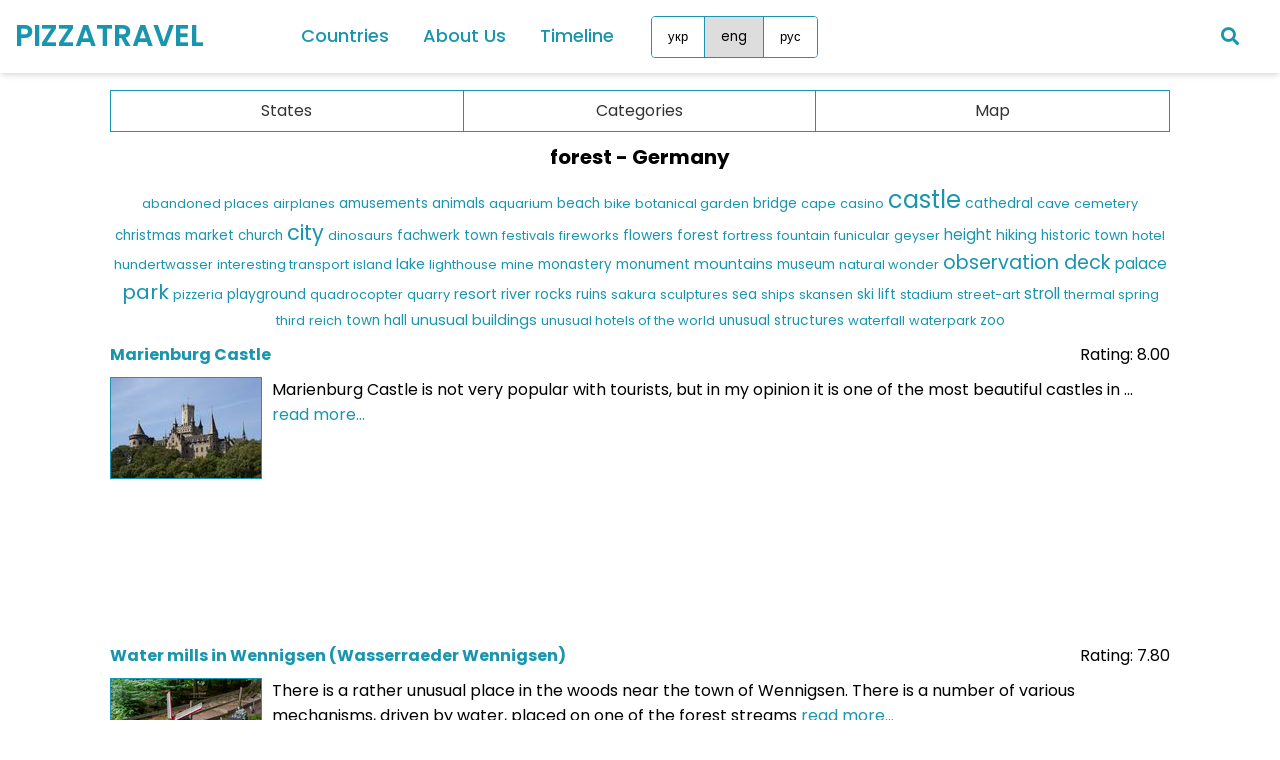

--- FILE ---
content_type: text/html; charset=UTF-8
request_url: https://www.pizzatravel.com.ua/eng/germany/tag/forest
body_size: 5084
content:

<!DOCTYPE html>
<html lang="en">
<head>
<script async src="https://www.googletagmanager.com/gtag/js?id=G-FWKEP2Z82P"></script>
<script>
  window.dataLayer = window.dataLayer || [];
  function gtag(){dataLayer.push(arguments);}
  gtag('js', new Date());
	gtag('config', 'G-FWKEP2Z82P', {
    'cookie_domain': 'auto'
  });
</script>
	<meta charset="UTF-8">
	<meta name="viewport" content="width=device-width, initial-scale=1, minimum-scale=1"/>
	<meta http-equiv="X-UA-Compatible" content="ie-edge">
	<meta name="description" content="forest - Germany - Blog about interesting places">
	<meta name="keywords" content=" forest - Germany - Blog about interesting places">
	<title>forest - Germany - Blog about interesting places</title>
	<link rel="stylesheet" href="/css/styleV2.css">
	<link rel="stylesheet" href="https://cdnjs.cloudflare.com/ajax/libs/font-awesome/5.15.2/css/all.min.css"/>
	<!--<script type="text/javascript" src="/js/jquery-3.6.0.min.js"></script>-->
	<script data-noptimize="1" data-cfasync="false" data-wpfc-render="false">
  (function () {
      var script = document.createElement("script");
      script.async = 1;
      script.src = 'https://tp-em.com/NDQ1ODIx.js?t=445821';
      document.head.appendChild(script);
  })();
	</script>
</head>
<body>
	<div class="wrapper">
		<nav>
			<input type="checkbox" id="show-menu">
			<label for="show-menu" class="menu-icon"><i class="fas fa-bars"></i></label>
			<div class="content">
				<div class="logo"><a href="/eng/">PIZZATRAVEL</a></div>
				<ul class="links">
					<li class="nav-item">
					  <a class="desktop-link">Countries</a>
					  <div class="mega-menu">
					    <div class="mega-menu-column"><ul><h4>Europe</h4><li><a href="/eng/albania">Albania</a></li><li><a href="/eng/andorra">Andorra</a></li><li><a href="/eng/austria">Austria</a></li><li><a href="/eng/belgium">Belgium</a></li><li><a href="/eng/croatia">Croatia</a></li><li><a href="/eng/cyprus">Cyprus</a></li><li><a href="/eng/czech_republic">Czech Republic</a></li><li><a href="/eng/denmark">Denmark</a></li><li><a href="/eng/estonia">Estonia</a></li><li><a href="/eng/finland">Finland</a></li><li><a href="/eng/france">France</a></li><li><a href="/eng/germany">Germany</a></li><li><a href="/eng/greece">Greece</a></li><li><a href="/eng/italy">Italy</a></li><li><a href="/eng/latvia">Latvia</a></li><li><a href="/eng/lithuania">Lithuania</a></li><li><a href="/eng/luxembourg">Luxembourg</a></li></ul></div><div class="mega-menu-column"><ul><li><a href="/eng/malta">Malta</a></li><li><a href="/eng/monaco">Monaco</a></li><li><a href="/eng/montenegro">Montenegro</a></li><li><a href="/eng/netherlands">Netherlands</a></li><li><a href="/eng/macedonia">North Macedonia</a></li><li><a href="/eng/norway">Norway</a></li><li><a href="/eng/poland">Poland</a></li><li><a href="/eng/portugal">Portugal</a></li><li><a href="/eng/romania">Romania</a></li><li><a href="/eng/san_marino">San Marino</a></li><li><a href="/eng/slovakia">Slovakia</a></li><li><a href="/eng/slovenia">Slovenia</a></li><li><a href="/eng/spain">Spain</a></li><li><a href="/eng/sweden">Sweden</a></li><li><a href="/eng/switzerland">Switzerland</a></li><li><a href="/eng/turkey">Turkey</a></li><li><a href="/eng/Ukraine">Ukraine</a></li><li><a href="/eng/vatican">Vatican</a></li></ul></div><div class="mega-menu-column"><ul><h4>Asia</h4><li><a href="/eng/china">China</a></li><li><a href="/eng/georgia">Georgia</a></li><li><a href="/eng/jordan">Jordan</a></li><li><a href="/eng/malaysia">Malaysia</a></li><li><a href="/eng/singapore">Singapore</a></li><li><a href="/eng/sri_lanka">Sri Lanka</a></li><li><a href="/eng/uae">UAE</a></li><h4>Africa</h4><li><a href="/eng/mauritius">Mauritius</a></li><li><a href="/eng/tanzania">Tanzania</a></li><h4>South America</h4><li><a href="/eng/chile">Chile</a></li><li><a href="/eng/ecuador">Ecuador</a></li><li><a href="/eng/peru">Peru</a></li></ul></div>
					  </div>
					</li>
			    	<li>
		            <a href="#" class="mobile-link">Countries</a>
		            <input type="checkbox" id="show-countries">
		            <label for="show-countries">Countries</label>
		            <ul class="mobile-countries">
		              	<li><a class="desktop-link">Europe</a><input type="checkbox" id="show-items1"><label for="show-items1">Europe</label><ul><li><a href="/eng/albania">Albania</a></li><li><a href="/eng/andorra">Andorra</a></li><li><a href="/eng/austria">Austria</a></li><li><a href="/eng/belgium">Belgium</a></li><li><a href="/eng/croatia">Croatia</a></li><li><a href="/eng/cyprus">Cyprus</a></li><li><a href="/eng/czech_republic">Czech Republic</a></li><li><a href="/eng/denmark">Denmark</a></li><li><a href="/eng/estonia">Estonia</a></li><li><a href="/eng/finland">Finland</a></li><li><a href="/eng/france">France</a></li><li><a href="/eng/germany">Germany</a></li><li><a href="/eng/greece">Greece</a></li><li><a href="/eng/italy">Italy</a></li><li><a href="/eng/latvia">Latvia</a></li><li><a href="/eng/lithuania">Lithuania</a></li><li><a href="/eng/luxembourg">Luxembourg</a></li><li><a href="/eng/malta">Malta</a></li><li><a href="/eng/monaco">Monaco</a></li><li><a href="/eng/montenegro">Montenegro</a></li><li><a href="/eng/netherlands">Netherlands</a></li><li><a href="/eng/macedonia">North Macedonia</a></li><li><a href="/eng/norway">Norway</a></li><li><a href="/eng/poland">Poland</a></li><li><a href="/eng/portugal">Portugal</a></li><li><a href="/eng/romania">Romania</a></li><li><a href="/eng/san_marino">San Marino</a></li><li><a href="/eng/slovakia">Slovakia</a></li><li><a href="/eng/slovenia">Slovenia</a></li><li><a href="/eng/spain">Spain</a></li><li><a href="/eng/sweden">Sweden</a></li><li><a href="/eng/switzerland">Switzerland</a></li><li><a href="/eng/turkey">Turkey</a></li><li><a href="/eng/Ukraine">Ukraine</a></li><li><a href="/eng/vatican">Vatican</a></li></ul>
</li><li><a class="desktop-link">Asia</a><input type="checkbox" id="show-items2"><label for="show-items2">Asia</label><ul><li><a href="/eng/china">China</a></li><li><a href="/eng/georgia">Georgia</a></li><li><a href="/eng/jordan">Jordan</a></li><li><a href="/eng/malaysia">Malaysia</a></li><li><a href="/eng/singapore">Singapore</a></li><li><a href="/eng/sri_lanka">Sri Lanka</a></li><li><a href="/eng/uae">UAE</a></li></ul>
</li><li><a class="desktop-link">Africa</a><input type="checkbox" id="show-items3"><label for="show-items3">Africa</label><ul><li><a href="/eng/mauritius">Mauritius</a></li><li><a href="/eng/tanzania">Tanzania</a></li></ul>
</li><li><a class="desktop-link">South America</a><input type="checkbox" id="show-items4"><label for="show-items4">South America</label><ul><li><a href="/eng/chile">Chile</a></li><li><a href="/eng/ecuador">Ecuador</a></li><li><a href="/eng/peru">Peru</a></li></ul>
		            </ul>
		          	</li>
			    	<li><a href="/eng/about_us">About Us</a></li>
			    	<li><a href="/eng/travel_history">Timeline</a></li>
					<li>
					  <div class="lang-group">
					    <button class="lang-button" type="button" data-lang="ukr" data-url="/ukr/nimechchina/tag/lis">укр</button>
					    <button class="lang-button lang-button-selected" type="button" data-lang="eng" data-url="/eng/germany/tag/forest">eng</button>
					    <button class="lang-button" type="button" data-lang="rus" data-url="/rus/germaniya/tag/les">рус</button>
					  </div>
					</li>
				</ul>
			</div>
			<a href="/eng/search"><div class=search-icon><i class="fas fa-search"></i></div></a>
		</nav>
	</div>
  <div class="main-content">
    

<nav class="c-menu">
    <ul class="c-list">
      <li class="c-item regions">
        <a onclick="toggleDropdown(this)">States</a>
        <ul class="c-drop">
          <li><a class="default" href=/eng/germany/Baden_Wurttemberg>Baden-W&#252;rttemberg (12)</a></li><li><a class="default" href=/eng/germany/Bavaria>Bavaria (31)</a></li><li><a class="default" href=/eng/germany/Berlin>Berlin (15)</a></li><li><a class="default" href=/eng/germany/Brandenburg>Brandenburg (4)</a></li><li><a class="default" href=/eng/germany/bremen>Bremen (7)</a></li><li><a class="default" href=/eng/germany/hamburg>Hamburg (11)</a></li><li><a class="default" href=/eng/germany/Hesse>Hesse (18)</a></li><li><a class="default" href=/eng/germany/Lower_Saxony>Lower Saxony (160)</a></li><li><a class="default" href=/eng/germany/Mecklenburg_Vorpommern>Mecklenburg-Vorpommern (23)</a></li><li><a class="default" href=/eng/germany/North_Rhine_Westphalia>North Rhine-Westphalia (67)</a></li><li><a class="default" href=/eng/germany/Rhineland_Palatinate>Rhineland-Palatinate (4)</a></li><li><a class="default" href=/eng/germany/Saarland>Saarland (1)</a></li><li><a class="default" href=/eng/germany/Saxony>Saxony (20)</a></li><li><a class="default" href=/eng/germany/Saxony_Anhalt>Saxony-Anhalt (43)</a></li><li><a class="default" href=/eng/germany/Schleswig_Holstein>Schleswig-Holstein (13)</a></li><li><a class="default" href=/eng/germany/Thuringia>Thuringia (23)</a></li>
        </ul>
      </li>
      <li class="c-item articles">
        <a onclick="toggleDropdown(this)">Categories</a>
        <ul class="c-drop">
		  <li><a class="default" href="/eng/germany/4">What you need to see (55)</a></li><li><a class="default" href="/eng/germany/8">What to see next (82)</a></li><li><a class="default" href="/eng/germany/9">Other interesting places or events (316)</a></li><li><a class="default" href="/eng/germany/64">Travel tips (1)</a></li>
        </ul>
      </li>
      <li class="c-item no-border">
        <a href="/map.php?id=3&tag=61">Map</a>
      </li>
    </ul>
  </nav>



<div class="center-align margin-bottom10"><h2>forest - Germany</h2></div>
<div class="center-align mark_select2 margin-bottom10"><a  class="criteria" href="/eng/germany/tag/abandoned_places"><span style="font-size:80%">abandoned places</span></a> <a  class="criteria" href="/eng/germany/tag/airplanes"><span style="font-size:80%">airplanes</span></a> <a  class="criteria" href="/eng/germany/tag/amusements"><span style="font-size:85%">amusements</span></a> <a  class="criteria" href="/eng/germany/tag/animals"><span style="font-size:87%">animals</span></a> <a  class="criteria" href="/eng/germany/tag/aquarium"><span style="font-size:81%">aquarium</span></a> <a  class="criteria" href="/eng/germany/tag/beach"><span style="font-size:84%">beach</span></a> <a  class="criteria" href="/eng/germany/tag/bike"><span style="font-size:80%">bike</span></a> <a  class="criteria" href="/eng/germany/tag/botanical_garden"><span style="font-size:81%">botanical garden</span></a> <a  class="criteria" href="/eng/germany/tag/bridge"><span style="font-size:85%">bridge</span></a> <a  class="criteria" href="/eng/germany/tag/cape"><span style="font-size:80%">cape</span></a> <a  class="criteria" href="/eng/germany/tag/casino"><span style="font-size:80%">casino</span></a> <a  class="criteria" href="/eng/germany/tag/castle"><span style="font-size:150%">castle</span></a> <a  class="criteria" href="/eng/germany/tag/cathedral"><span style="font-size:87%">cathedral</span></a> <a  class="criteria" href="/eng/germany/tag/cave"><span style="font-size:82%">cave</span></a> <a  class="criteria" href="/eng/germany/tag/cemetery"><span style="font-size:80%">cemetery</span></a> <a  class="criteria" href="/eng/germany/tag/christmas_market"><span style="font-size:84%">christmas market</span></a> <a  class="criteria" href="/eng/germany/tag/church"><span style="font-size:84%">church</span></a> <a  class="criteria" href="/eng/germany/tag/city"><span style="font-size:131%">city</span></a> <a  class="criteria" href="/eng/germany/tag/dinosaurs"><span style="font-size:81%">dinosaurs</span></a> <a  class="criteria" href="/eng/germany/tag/fachwerk_town"><span style="font-size:84%">fachwerk town</span></a> <a  class="criteria" href="/eng/germany/tag/festivals"><span style="font-size:80%">festivals</span></a> <a  class="criteria" href="/eng/germany/tag/fireworks"><span style="font-size:81%">fireworks</span></a> <a  class="criteria" href="/eng/germany/tag/flowers"><span style="font-size:86%">flowers</span></a> <a  class="criteria_active" href="/eng/germany/tag/forest"><span style="font-size:85%">forest</span></a> <a  class="criteria" href="/eng/germany/tag/fortress"><span style="font-size:81%">fortress</span></a> <a  class="criteria" href="/eng/germany/tag/fountain"><span style="font-size:80%">fountain</span></a> <a  class="criteria" href="/eng/germany/tag/funicular"><span style="font-size:81%">funicular</span></a> <a  class="criteria" href="/eng/germany/tag/geyser"><span style="font-size:80%">geyser</span></a> <a  class="criteria" href="/eng/germany/tag/height"><span style="font-size:94%">height</span></a> <a  class="criteria" href="/eng/germany/tag/hiking"><span style="font-size:89%">hiking</span></a> <a  class="criteria" href="/eng/germany/tag/historic_town"><span style="font-size:85%">historic town</span></a> <a  class="criteria" href="/eng/germany/tag/hotel"><span style="font-size:82%">hotel</span></a> <a  class="criteria" href="/eng/germany/tag/hundertwasser"><span style="font-size:82%">hundertwasser</span></a> <a  class="criteria" href="/eng/germany/tag/interesting_transport"><span style="font-size:81%">interesting transport</span></a> <a  class="criteria" href="/eng/germany/tag/island"><span style="font-size:82%">island</span></a> <a  class="criteria" href="/eng/germany/tag/lake"><span style="font-size:91%">lake</span></a> <a  class="criteria" href="/eng/germany/tag/lighthouse"><span style="font-size:81%">lighthouse</span></a> <a  class="criteria" href="/eng/germany/tag/mine"><span style="font-size:80%">mine</span></a> <a  class="criteria" href="/eng/germany/tag/monastery"><span style="font-size:84%">monastery</span></a> <a  class="criteria" href="/eng/germany/tag/monument"><span style="font-size:86%">monument</span></a> <a  class="criteria" href="/eng/germany/tag/mountains"><span style="font-size:91%">mountains</span></a> <a  class="criteria" href="/eng/germany/tag/museum"><span style="font-size:83%">museum</span></a> <a  class="criteria" href="/eng/germany/tag/natural_wonder"><span style="font-size:80%">natural wonder</span></a> <a  class="criteria" href="/eng/germany/tag/observation_deck"><span style="font-size:121%">observation deck</span></a> <a  class="criteria" href="/eng/germany/tag/palace"><span style="font-size:96%">palace</span></a> <a  class="criteria" href="/eng/germany/tag/park"><span style="font-size:127%">park</span></a> <a  class="criteria" href="/eng/germany/tag/pizzeria"><span style="font-size:80%">pizzeria</span></a> <a  class="criteria" href="/eng/germany/tag/playground"><span style="font-size:87%">playground</span></a> <a  class="criteria" href="/eng/germany/tag/quadrocopter"><span style="font-size:80%">quadrocopter</span></a> <a  class="criteria" href="/eng/germany/tag/quarry"><span style="font-size:80%">quarry</span></a> <a  class="criteria" href="/eng/germany/tag/resort"><span style="font-size:90%">resort</span></a> <a  class="criteria" href="/eng/germany/tag/river"><span style="font-size:89%">river</span></a> <a  class="criteria" href="/eng/germany/tag/rocks"><span style="font-size:87%">rocks</span></a> <a  class="criteria" href="/eng/germany/tag/ruins"><span style="font-size:84%">ruins</span></a> <a  class="criteria" href="/eng/germany/tag/sakura"><span style="font-size:81%">sakura</span></a> <a  class="criteria" href="/eng/germany/tag/sculptures"><span style="font-size:81%">sculptures</span></a> <a  class="criteria" href="/eng/germany/tag/sea"><span style="font-size:86%">sea</span></a> <a  class="criteria" href="/eng/germany/tag/ships"><span style="font-size:80%">ships</span></a> <a  class="criteria" href="/eng/germany/tag/skansen"><span style="font-size:80%">skansen</span></a> <a  class="criteria" href="/eng/germany/tag/ski_lift"><span style="font-size:86%">ski lift</span></a> <a  class="criteria" href="/eng/germany/tag/stadium"><span style="font-size:81%">stadium</span></a> <a  class="criteria" href="/eng/germany/tag/street_art"><span style="font-size:81%">street-art</span></a> <a  class="criteria" href="/eng/germany/tag/stroll"><span style="font-size:97%">stroll</span></a> <a  class="criteria" href="/eng/germany/tag/thermal_spring"><span style="font-size:81%">thermal spring</span></a> <a  class="criteria" href="/eng/germany/tag/third_reich"><span style="font-size:82%">third reich</span></a> <a  class="criteria" href="/eng/germany/tag/town_hall"><span style="font-size:84%">town hall</span></a> <a  class="criteria" href="/eng/germany/tag/unusual_buildings"><span style="font-size:91%">unusual buildings</span></a> <a  class="criteria" href="/eng/germany/tag/most_unusual_hotels"><span style="font-size:81%">unusual hotels of the world</span></a> <a  class="criteria" href="/eng/germany/tag/unusual_structures"><span style="font-size:86%">unusual structures</span></a> <a  class="criteria" href="/eng/germany/tag/waterfall"><span style="font-size:82%">waterfall</span></a> <a  class="criteria" href="/eng/germany/tag/waterpark"><span style="font-size:80%">waterpark</span></a> <a  class="criteria" href="/eng/germany/tag/zoo"><span style="font-size:85%">zoo</span></a> </div>



<div class="center-align margin-bottom10"></div>




<div class="short-text-container">
	<div class="row margin-bottom10">
		<div class="left-align"><a href="/eng/germany/8/castle_marienburg"><u><b>Marienburg Castle</b></u></a></div>
		<div class="right-align">Rating: 8.00</div>
	</div>
	<p class="short-text"><img style="border:1px solid #1995ad;"  src="https://www.pizzatravel.com.ua/uploads/4638.jpg" alt="">Marienburg Castle&nbsp;is not very popular with tourists, but in my opinion it is one of the most beautiful castles in ... <a href="/eng/germany/8/castle_marienburg">read more...</a></p>
	
<script async src="https://pagead2.googlesyndication.com/pagead/js/adsbygoogle.js?client=ca-pub-4023416893937706"
     crossorigin="anonymous"></script>
<ins class="adsbygoogle"
     style="display:block"
     data-ad-format="fluid"
     data-ad-layout-key="-gc-r-i-eo+12v"
     data-ad-client="ca-pub-4023416893937706"
     data-ad-slot="5136440862"></ins>
<script>
     (adsbygoogle = window.adsbygoogle || []).push({});
</script>


</div>

<div class="short-text-container">
	<div class="row margin-bottom10">
		<div class="left-align"><a href="/eng/germany/8/wasserraeder_wennigsen"><u><b>Water mills in Wennigsen (Wasserraeder Wennigsen)</b></u></a></div>
		<div class="right-align">Rating: 7.80</div>
	</div>
	<p class="short-text"><img style="border:1px solid #1995ad;"  src="https://www.pizzatravel.com.ua/uploads/2022/40972.jpg" alt="">There is a rather unusual place in the woods near the town of Wennigsen. There is a number of various mechanisms, driven by water, placed on one of the forest streams <a href="/eng/germany/8/wasserraeder_wennigsen">read more...</a></p>
	
</div>

<div class="short-text-container">
	<div class="row margin-bottom10">
		<div class="left-align"><a href="/eng/germany/8/externsteine"><u><b>Externsteine</b></u></a></div>
		<div class="right-align">Rating: 7.60</div>
	</div>
	<p class="short-text"><img style="border:1px solid #1995ad;"  src="https://www.pizzatravel.com.ua/uploads/5613.jpg" alt="">Externsteine is &#8203;&#8203;called "German Stonehenge". It's a chain of sandstone cliffs in the Tevtonburg forest about one kilometer long and ... <a href="/eng/germany/8/externsteine">read more...</a></p>
	
</div>

<div class="short-text-container">
	<div class="row margin-bottom10">
		<div class="left-align"><a href="/eng/germany/4/castle_eltz"><u><b>Eltz Castle</b></u></a></div>
		<div class="right-align">Rating: 7.20</div>
	</div>
	<p class="short-text"><img style="border:1px solid #1995ad;"  src="https://www.pizzatravel.com.ua/uploads/6419.jpg" alt="">Eltz Castle&nbsp;is one of the most beautiful medieval buildings in Germany. It had never been destroyed or captured. The castle ... <a href="/eng/germany/4/castle_eltz">read more...</a></p>
	
</div>

<div class="short-text-container">
	<div class="row margin-bottom10">
		<div class="left-align"><a href="/eng/germany/8/jasmund_national_park"><u><b>Jasmund National Park</b></u></a></div>
		<div class="right-align">Rating: 6.60</div>
	</div>
	<p class="short-text"><img style="border:1px solid #1995ad;"  src="https://www.pizzatravel.com.ua/uploads/2019/35250.jpg" alt="">High chalk cliffs among the green forest and above the sea - this is the Jasmund National Park. The smallest national park in Germany and quite new, was formed in 1990 <a href="/eng/germany/8/jasmund_national_park">read more...</a></p>
	
</div>

<div class="short-text-container">
	<div class="row margin-bottom10">
		<div class="left-align"><a href="/eng/germany/9/dinosaurierfaehrten_obernkirchen"><u><b>Dinosaur footprints in Obernkirchen (Dinosaurierfaehrten)</b></u></a></div>
		<div class="right-align">Rating: 6.60</div>
	</div>
	<p class="short-text"><img style="border:1px solid #1995ad;"  src="https://www.pizzatravel.com.ua/uploads/2022/44915.jpg" alt="">In 2007 and 2008, paleontologists from the State Museum of Lower Saxony in Hanover discovered dinosaur tracks in one of the sandstone quarries in Oberkirchen. The footprints were found in sandstone 6 to 9 meters thick, which here lies beneath younger layers <a href="/eng/germany/9/dinosaurierfaehrten_obernkirchen">read more...</a></p>
	
</div>

<div class="short-text-container">
	<div class="row margin-bottom10">
		<div class="left-align"><a href="/eng/germany/9/Baumwipfelpfad_bad_harzburg"><u><b>Trail over the treetops in Bad Harzburg (Baumwipfelpfad)</b></u></a></div>
		<div class="right-align">Rating: 6.20</div>
	</div>
	<p class="short-text"><img style="border:1px solid #1995ad;"  src="https://www.pizzatravel.com.ua/uploads/2019/35497.jpg" alt="">In 2015, a new landmark opened in Bad Harzburg - the trail above the treetops. Such constructions are now opening across Europe <a href="/eng/germany/9/Baumwipfelpfad_bad_harzburg">read more...</a></p>
	
</div>

<div class="short-text-container">
	<div class="row margin-bottom10">
		<div class="left-align"><a href="/eng/germany/9/geopark_natur_live_in_the_harz_mountains"><u><b>Natur Live Geopark in the Harz Mountains</b></u></a></div>
		<div class="right-align">Rating: 6.00</div>
	</div>
	<p class="short-text"><img style="border:1px solid #1995ad;"  src="https://www.pizzatravel.com.ua/uploads/3835.jpg" alt="">The Natur Live Geopark is located&nbsp;in the Western part of the Harz Mountains. It is a complex of tourist forest ... <a href="/eng/germany/9/geopark_natur_live_in_the_harz_mountains">read more...</a></p>
	
</div>

<div class="short-text-container">
	<div class="row margin-bottom10">
		<div class="left-align"><a href="/eng/germany/9/bog_trail_resse"><u><b>Bog trail in Resse (Moorerlebnispfad Resse)</b></u></a></div>
		<div class="right-align">Rating: 6.00</div>
	</div>
	<p class="short-text"><img style="border:1px solid #1995ad;"  src="https://www.pizzatravel.com.ua/uploads/2022/44666.jpg" alt="">In Germany, bog trails are quite popular. They are made for educational purposes, you can walk around and read information about the flora and fauna of the bogs. In summer you can walk around the swamp barefoot. I can't say it's something very interesting, but families with children should enjoy it <a href="/eng/germany/9/bog_trail_resse">read more...</a></p>
	
</div>

<div class="short-text-container">
	<div class="row margin-bottom10">
		<div class="left-align"><a href="/eng/germany/9/welt_wald_harz"><u><b>World Forest in the Harz Mountains (WeltWald)</b></u></a></div>
		<div class="right-align">Rating: 5.60</div>
	</div>
	<p class="short-text"><img style="border:1px solid #1995ad;"  src="https://www.pizzatravel.com.ua/uploads/2022/40943.jpg" alt="">In the Harz Mountains there is an interesting place where plants from all over the world are planted. In 1975, 113,000 plants from the temperate climatic zone were planted here <a href="/eng/germany/9/welt_wald_harz">read more...</a></p>
	
</div>



<div class="center-align"></div>


  </div>
  <div class="bottom-text">
	Unauthorized use and/or duplication of this material without express and written permission from this site’s author and/or owner is strictly prohibited
	<br>
    © 2012 - 2026<br>PIZZATRAVEL.COM.UA
  </div>
  <button id="scrollToTopBtn" onclick="scrollToTop()">↑</button>
  <script src="/js/scriptV2.js" defer></script>
</body>
</html>


--- FILE ---
content_type: text/html; charset=utf-8
request_url: https://www.google.com/recaptcha/api2/aframe
body_size: 223
content:
<!DOCTYPE HTML><html><head><meta http-equiv="content-type" content="text/html; charset=UTF-8"></head><body><script nonce="_rugu_FUkDnLaCeXaB2wow">/** Anti-fraud and anti-abuse applications only. See google.com/recaptcha */ try{var clients={'sodar':'https://pagead2.googlesyndication.com/pagead/sodar?'};window.addEventListener("message",function(a){try{if(a.source===window.parent){var b=JSON.parse(a.data);var c=clients[b['id']];if(c){var d=document.createElement('img');d.src=c+b['params']+'&rc='+(localStorage.getItem("rc::a")?sessionStorage.getItem("rc::b"):"");window.document.body.appendChild(d);sessionStorage.setItem("rc::e",parseInt(sessionStorage.getItem("rc::e")||0)+1);localStorage.setItem("rc::h",'1769027195907');}}}catch(b){}});window.parent.postMessage("_grecaptcha_ready", "*");}catch(b){}</script></body></html>

--- FILE ---
content_type: text/javascript
request_url: https://www.pizzatravel.com.ua/js/scriptV2.js
body_size: 902
content:
function info(message) {
  // Create a div element to show the message
  const infoElement = document.createElement('div');
  infoElement.textContent = message;
  infoElement.style.position = 'fixed';
  infoElement.style.bottom = '20px';
  infoElement.style.left = '20px';
  infoElement.style.padding = '10px';
  infoElement.style.backgroundColor = '#333';
  infoElement.style.color = '#fff';
  infoElement.style.borderRadius = '5px';
  infoElement.style.fontSize = '16px';

  // Append the info message to the body
  document.body.appendChild(infoElement);

  // Remove the message after 3 seconds
  setTimeout(() => {
    infoElement.remove();
  }, 3000);
}

document.querySelectorAll('.lang-button').forEach(button => {
  button.addEventListener('click', function() {
    // Get the selected language from the data-lang attribute
    const lang = this.getAttribute('data-lang');

    // Get the corresponding URL from the data-url attribute
    const newUrl = this.getAttribute('data-url');

    // Print the new URL for debugging or info
    //info(`Redirecting to: ${newUrl}`);

    // Redirect the browser to the new URL
    window.location.href = newUrl;  // This will reload the page with the new language
  });
});

function toggleDropdown(element) {
    const parent = element.parentElement;
    const dropdown = parent.querySelector('.c-drop');

    // Close all other dropdowns immediately
    document.querySelectorAll('.c-drop').forEach(d => {
        if (d !== dropdown) d.classList.remove('active');
        if (d.dataset.timeout) clearTimeout(d.dataset.timeout);
    });

    if (window.innerWidth <= 767) {
        // Mobile - open immediately
        dropdown.classList.toggle('active');
        return false;
    }

    // Desktop - open with delay
    if (dropdown.dataset.timeout) clearTimeout(dropdown.dataset.timeout);

    dropdown.dataset.timeout = setTimeout(() => {
        dropdown.classList.add('active');
    }, 300);

    // Close on mouseleave with small delay
    parent.addEventListener('mouseleave', () => {
        if (dropdown.dataset.timeout) clearTimeout(dropdown.dataset.timeout);
        dropdown.dataset.timeout = setTimeout(() => {
            dropdown.classList.remove('active');
        }, 200);
    }, { once: true });
}


// Close dropdowns when clicking outside
document.addEventListener('click', function(event) {
  if (!event.target.closest('.c-item')) {
    document.querySelectorAll('.c-drop').forEach(d => {
      d.classList.remove('active');
    });
  }
});

window.addEventListener("scroll", function() {
    let button = document.getElementById("scrollToTopBtn");
    if (document.documentElement.scrollTop > 100) {
        button.style.display = "block";
    } else {
        button.style.display = "none";
    }
});

function scrollToTop() {
    window.scrollTo({
        top: 0,
        behavior: "smooth"
    });
}

document.addEventListener('DOMContentLoaded', () => {
  if (window.innerWidth >= 768) {
    document.querySelectorAll('.c-item').forEach(item => {
      const dropdown = item.querySelector('.c-drop');

      item.addEventListener('mouseenter', () => {
        if (dropdown.dataset.timeout) clearTimeout(dropdown.dataset.timeout);
        dropdown.dataset.timeout = setTimeout(() => {
          dropdown.classList.add('active');
        }, 300);
      });

      item.addEventListener('mouseleave', () => {
        if (dropdown.dataset.timeout) clearTimeout(dropdown.dataset.timeout);
        dropdown.dataset.timeout = setTimeout(() => {
          dropdown.classList.remove('active');
        }, 0);
      });
    });
  }
});

document.querySelectorAll('.nav-item').forEach(item => {
  const link = item.querySelector('.desktop-link');
  const menu = item.querySelector('.mega-menu');

  if (link && menu) {
    let timer;

    item.addEventListener('mouseenter', () => {
      timer = setTimeout(() => {
        menu.classList.add('active');
      }, 300);
    });

    item.addEventListener('mouseleave', () => {
      clearTimeout(timer);
      menu.classList.remove('active');
    });
  }
});




